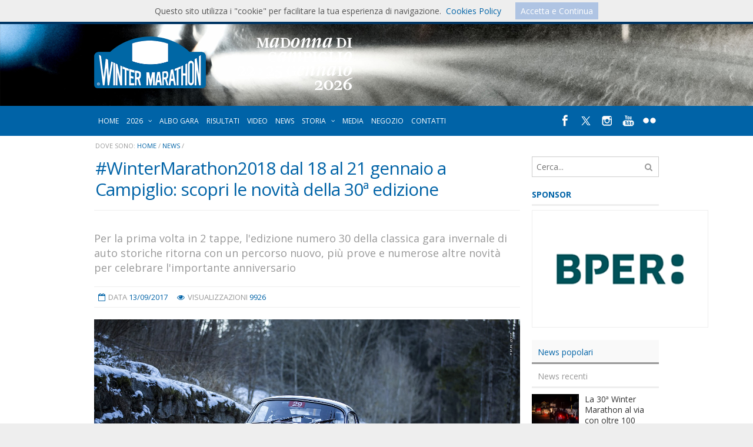

--- FILE ---
content_type: text/html; charset=UTF-8
request_url: https://www.wintermarathon.it/winter-marathon-2018-dal-18-al-21-gennaio-a-campiglio-scopri-le-novita-della-30a-edizione-n35.php
body_size: 7255
content:

<!DOCTYPE html>
<html lang="en-US">
    <head>
        
               
        <!-- Site title -->
        <title>Winter Marathon</title>
        
		<meta name="owner" content="Winter Marathon" />
		<meta name="generator" content="Webmoole CMS" />
		<meta name="author" content="NETMOOLE" />
		<meta name="copyright" content="NETMOOLE" />
		<meta name="description" content="La Winter Marathon è la più longeva gara di regolarità invernale per auto storiche che si disputa dal 1989 a Madonna di Campiglio; Winter Marathon is the most long-lived winter regularity rally for classic cars that has been held since 1989 in Madonna di Campiglio."/>
		<meta name="keywords" content="Winter Marathon, Madonna di Campiglio, Meteo Madonna di Campiglio, Madonna di Campiglio Weather, Vecars, auto storiche, gare auto storiche, gare automobilismo, gare di regolarità, foto auto storiche, auto d'epoca, gran premi auto storiche, automobilismo d'epoca, eventi auto epoca, corse vetture storiche, vetture d'epoca, vetture storiche, automobili d'epoca, automobili storiche, auto epoca sportive, corse auto epoca, autovetture d'epoca, autovetture storiche, historic racing, historic car races, historic cars, motoring history Italy, historic cars teams, historic sports car race, historic automobile races, veteran cars, historic vehicles, vintage car race, historic rally race, informazioni, programma, iscrizione, risultati, classifica, store, immagini e foto auto storiche durante eventi auto epoca, schedule, route, race entry, competitor list, results, standings, store, photos, images, pictures, Franciacorta Historic, Franciacorta"/>
        
        <!-- Favicons -->
        <link rel="shortcut icon" href="favicon.ico">
        <link rel="apple-touch-icon-precomposed" href="apple-touch-icon-precomposed.png">
        <link rel="apple-touch-icon-precomposed" sizes="72x72" href="apple-touch-icon-72x72-precomposed.png">
        <link rel="apple-touch-icon-precomposed" sizes="114x114" href="apple-touch-icon-114x114-precomposed.png">
        <link rel="apple-touch-icon-precomposed" sizes="144x144" href="apple-touch-icon-144x144-precomposed.png">
        
        <!-- Meta tags -->
        <meta charset="UTF-8">
        <meta name="viewport" content="width=device-width, initial-scale=1, maximum-scale=1">
        
        <!-- Normalize -->
        <link rel="stylesheet" href="css/normalize.css">
        
        <!-- Main style -->
        <link rel="stylesheet" href="css/style.css">
        
        <!-- Layout style -->
        <link rel="stylesheet" href="css/layout.css">
        
        <!-- Colors style -->
        <link rel="stylesheet" href="css/colors.css">
        
        <!-- Retina icons -->
        <link rel="stylesheet" href="css/fontawesome.css">
        
        <!-- Responsive style -->
        <link rel="stylesheet" media="(min-width:0px) and (max-width:760px)"  href="css/mobile.css">
        <link rel="stylesheet" media="(min-width:761px) and (max-width:1080px)" href="css/720.css">
        <link rel="stylesheet" media="(min-width:1081px) and (max-width:1300px)" href="css/960.css">
        <link rel="stylesheet" media="(min-width:1301px)" href="css/1200.css">
        
        <!-- Fonts Google -->
        <link href='https://fonts.googleapis.com/css?family=Open+Sans:300italic,400italic,700italic,400,300,700' rel='stylesheet' type='text/css'>
        <link href='https://fonts.googleapis.com/css?family=Roboto+Slab:400,100,300,700' rel='stylesheet' type='text/css'>
        
        <!-- Fonts library -->
        <link rel="stylesheet" href="css/fonts.css">
        
        <!-- Load jQuery -->
        <script src="https://ajax.googleapis.com/ajax/libs/jquery/1.10.0/jquery.min.js"></script>
        <script src="https://ajax.googleapis.com/ajax/libs/jqueryui/1.10.4/jquery-ui.min.js"></script>
        
        <!-- Google reCAPTCHA 2 -->
        <script src='https://www.google.com/recaptcha/api.js'></script>

		<!-- Global site tag (gtag.js) - Google Analytics -->
		<script async src="https://www.googletagmanager.com/gtag/js?id=UA-150091054-1"></script>
		<script>
		  window.dataLayer = window.dataLayer || [];
		  function gtag(){dataLayer.push(arguments);}
		  gtag('js', new Date());
		
		  gtag('config', 'UA-150091054-1');
		</script>




    </head>
    <body>
        
        <!-- Wrapper -->
        <div id="wrapper">
            
            <!-- Header -->
            <header id="header" class="light" role="banner">
            
            	
                
                <!-- Top bar -->
                <div class="top-bar light">
                    <div class="inner-wrapper">
                        
                        <!-- Hot -->
                        <div class="hot-news">
                        	
	<ul id="ticker">
		<li>
			<span class="report"><a href="https://www.wintermarathon.it/page.php?id=161">24/01/2026:</a></span>
			<span class="hot-news-r"><a href="https://www.wintermarathon.it/page.php?id=161">giornaledibrescia.it</a></span>
		</li>
		<li>
			<span class="report"><a href="https://www.wintermarathon.it/page.php?id=161">24/01/2026:</a></span>
			<span class="hot-news-r"><a href="https://www.wintermarathon.it/page.php?id=161">quibrescia.it</a></span>
		</li>
		<li>
			<span class="report"><a href="https://www.wintermarathon.it/page.php?id=161">23/01/2026:</a></span>
			<span class="hot-news-r"><a href="https://www.wintermarathon.it/page.php?id=161">giornaledibrescia.it</a></span>
		</li>
		<li>
			<span class="report"><a href="https://www.wintermarathon.it/page.php?id=161">23/01/2026:</a></span>
			<span class="hot-news-r"><a href="https://www.wintermarathon.it/page.php?id=161">giornaledibrescia.it (PHOTO)</a></span>
		</li>
		<li>
			<span class="report"><a href="https://www.wintermarathon.it/page.php?id=161">23/01/2026:</a></span>
			<span class="hot-news-r"><a href="https://www.wintermarathon.it/page.php?id=161">giornaledibrescia.it (VIDEO)</a></span>
		</li>
		<li>
			<span class="report"><a href="https://www.wintermarathon.it/page.php?id=161">22/01/2026:</a></span>
			<span class="hot-news-r"><a href="https://www.wintermarathon.it/page.php?id=161">Giornale di Brescia, giovedì 22 gennaio 2026 pag. 41</a></span>
		</li>
		<li>
			<span class="report"><a href="https://www.wintermarathon.it/page.php?id=161">22/01/2026:</a></span>
			<span class="hot-news-r"><a href="https://www.wintermarathon.it/page.php?id=161">giornaledibrescia.it</a></span>
		</li>
		<li>
			<span class="report"><a href="https://www.wintermarathon.it/page.php?id=161">22/01/2026:</a></span>
			<span class="hot-news-r"><a href="https://www.wintermarathon.it/page.php?id=161">giornaledibrescia.it</a></span>
		</li>
		<li>
			<span class="report"><a href="https://www.wintermarathon.it/page.php?id=161">22/01/2026:</a></span>
			<span class="hot-news-r"><a href="https://www.wintermarathon.it/page.php?id=161">giornaledibrescia.it (VIDEO)</a></span>
		</li>
		<li>
			<span class="report"><a href="https://www.wintermarathon.it/page.php?id=161">22/01/2026:</a></span>
			<span class="hot-news-r"><a href="https://www.wintermarathon.it/page.php?id=161">quibrescia.it</a></span>
		</li>
	</ul>                	
	<script type="text/javascript">
	$(function()
	{
		var ticker = function()
		{
			setTimeout(function(){
				$('#ticker li:first').animate( {marginTop: '-40px'}, 800, function()
				{
					$(this).detach().appendTo('ul#ticker').removeAttr('style');	
				});
				ticker();
			}, 5000);
		};
		ticker();
	});
	</script>
                        </div>
                        
                        <!-- Weather -->
                        <!--<div class="weather-report">
                            
                        </div>-->
                        
                        <!-- Social -->
                        <!--
                        <div class="social-top">
                            <a href="http://www.facebook.com/wintermarathon" target="_blank"><img src="images/social/social.png" alt="Facebook" title="Facebook" class="social-facebook" /></a>
                            <a href="http://www.x.com/winter_marathon" target="_blank"><img src="images/social/social.png" alt="Twitter" title="Twitter" class="social-twitter" /></a>
                            <a href="http://www.youtube.com/@wintermarathon" target="_blank"><img src="images/social/social.png" alt="YouTube" title="YouTube" class="social-youtube" /></a>
                            <a href="http://www.flickr.com/photos/wintermarathon/sets" target="_blank"><img src="images/social/social.png" alt="Flickr" title="Flickr" class="social-flickr" /></a>
                        </div>
                        -->
                        
                        <!-- Lingue -->
                        <div class="lang-top">
                        	<nobr><a href="https://www.wintermarathon.it/index.php?l=l0">IT</a> / <a href="https://www.wintermarathon.it/index.php?l=l1">UK</a></nobr>
                        </div>
                        
                    </div>                    
                </div>
                
                <div class="inner-wrapper row">
                    
                    <!-- Logo -->
                    <div id="logo">
                        <h1 id="site-logo"><a href="https://www.wintermarathon.it"><img src="https://www.wintermarathon.it/images/logo.png" alt="Winter Marathon" title="Winter Marathon" style="width:190px;" /></a></h1>
                    </div>
                    
                    <!-- Ad banner -->
                    <div class="ad-banner-728x90">
                        <img src="https://www.wintermarathon.it/images/topbanner/3_topbanner.png" alt="Winter Marathon 2026" title="Winter Marathon 2026" />
                    </div>
                    
                </div>
                
                <!-- Primary navigation -->
                <nav class="primary-menu dark sticky-menu" role="navigation">
                    <div class="inner-wrapper">
                        
                        <!-- Responsive menu -->
                        <a class="click-to-open-menu"><i class="fa fa-align-justify"></i></a>
                        
                        <!-- Main menu -->
                        <ul class="main-menu">
                        	
				<li><a href="https://www.wintermarathon.it/index.php">HOME</a></li>
				
				<li><a href="https://www.wintermarathon.it/winter-marathon-2026-p1.php"><span>2026</span></a>
				<ul class="sub-menu">
				
						<li><a href="https://www.wintermarathon.it/programma-p2.php">PROGRAMMA</a></li>
						
						<li><a href="https://www.wintermarathon.it/percorso-p3.php">PERCORSO</a></li>
						
						<li><a href="https://www.wintermarathon.it/albo-di-gara-p19.php">ALBO DI GARA UFFICIALE</a></li>
						
						<li><a href="https://www.wintermarathon.it/regolamento-p4.php">REGOLAMENTO</a></li>
						
						<li><a href="https://www.wintermarathon.it/sponsor-p18.php">SPONSOR</a></li>
						
				</ul>
				</li>
				
				<li><a href="https://www.wintermarathon.it/albo-di-gara-p19.php" target="_blank">ALBO GARA</a></li>
				
				<li><a href="https://regolarita.ficr.it/#/REG/programma/WINTER%20MARATHON%202026/2026/29/1/1" target="_blank">RISULTATI</a></li>
				
				<li><a href="https://www.wintermarathon.it/canale-video-winter-marathon-p119.php">VIDEO</a></li>
				
				<li><a href="https://www.wintermarathon.it/news.php">NEWS</a></li>
				
				<li><a href="https://www.wintermarathon.it/storia-p6.php"><span>STORIA</span></a>
				<ul class="sub-menu">
				
						<li><a href="https://www.wintermarathon.it/winter-marathon-2025-p159.php">2025</a></li>
						
						<li><a href="https://www.wintermarathon.it/winter-marathon-2024-p154.php">2024</a></li>
						
						<li><a href="https://www.wintermarathon.it/winter-marathon-2023-p147.php">2023</a></li>
						
						<li><a href="https://www.wintermarathon.it/winter-marathon-2022-p140.php">2022</a></li>
						
						<li><a href="https://www.wintermarathon.it/winter-marathon-2021-p127.php">2021</a></li>
						
						<li><a href="https://www.wintermarathon.it/winter-marathon-2020-p123.php">2020</a></li>
						
						<li><a href="https://www.wintermarathon.it/winter-marathon-2019-p115.php">2019</a></li>
						
						<li><a href="https://www.wintermarathon.it/winter-marathon-2018-p106.php">2018</a></li>
						
						<li><a href="https://www.wintermarathon.it/winter-marathon-2017-p98.php">2017</a></li>
						
						<li><a href="https://www.wintermarathon.it/winter-marathon-2016-p90.php">2016</a></li>
						
						<li><a href="https://www.wintermarathon.it/winter-marathon-2015-p86.php">2015</a></li>
						
						<li><a href="https://www.wintermarathon.it/winter-marathon-2014-p27.php">2014</a></li>
						
						<li><a href="https://www.wintermarathon.it/winter-marathon-2013-p26.php">2013</a></li>
						
						<li><a href="https://www.wintermarathon.it/winter-marathon-2012-p25.php">2012</a></li>
						
						<li><a href="https://www.wintermarathon.it/winter-marathon-2011-p24.php">2011</a></li>
						
						<li><a href="https://www.wintermarathon.it/winter-marathon-2010-p23.php">2010</a></li>
						
						<li><a href="https://www.wintermarathon.it/winter-marathon-2009-p22.php">2009</a></li>
						
						<li><a href="https://www.wintermarathon.it/winter-marathon-2008-p21.php">2008</a></li>
						
				</ul>
				</li>
				
				<li><a href="https://www.wintermarathon.it/winter-marathon-media-p10.php">MEDIA</a></li>
				
				<li><a href="https://www.wintermarathon.it/winter-marathon-store-p12.php">NEGOZIO</a></li>
				
				<li><a href="https://www.wintermarathon.it/contatti.php">CONTATTI</a></li>
				
                        </ul> 
                        <div class="social-top">
                            <a href="http://www.facebook.com/wintermarathon" target="_blank"><img src="images/social/social.png" alt="Facebook" title="Facebook" class="social-facebook" /></a>
                            <a href="http://www.x.com/winter_marathon" target="_blank"><img src="images/social/social.png" alt="Twitter" title="Twitter" class="social-twitter" /></a>
                            <a href="http://www.instagram.com/wintermarathon" target="_blank"><img src="images/social/social.png" alt="Instagram" title="Instagram" class="social-instagram" /></a>
                            <a href="http://www.youtube.com/@wintermarathon" target="_blank"><img src="images/social/social.png" alt="YouTube" title="YouTube" class="social-youtube" /></a>
                            <a href="http://www.flickr.com/photos/wintermarathon/sets" target="_blank"><img src="images/social/social.png" alt="Flickr" title="Flickr" class="social-flickr" /></a>
                        </div>                    
                    </div>
                </nav>
                
                
                
            </header>
            
            <!-- Section -->
            <section id="section">
                <div class="inner-wrapper">
                    
                    <!-- Main -->
                    <div id="main" class="left" role="main">
                
                		
		 <div id="above-the-fold" class="above-the-fold">
	        <div class="page-bc">
	            <span class="bc">Dove sono:&nbsp;<a href="https://www.wintermarathon.it">Home</a>&nbsp;/&nbsp;<a href="https://www.wintermarathon.it/news.php">News</a>&nbsp;/</span>
	            <h2 class="page-title">#WinterMarathon2018 dal 18 al 21 gennaio a Campiglio: scopri le novit&agrave; della 30&ordf; edizione</h2>
	        </div>
	    </div>
	    
		<article class="single-post">
		<h3 class="lead">Per la prima volta in 2 tappe, l'edizione numero 30 della classica gara invernale di auto storiche ritorna con un percorso nuovo, pi&ugrave; prove e numerose altre novit&agrave; per celebrare l'importante anniversario</h3>
        <div class="post-meta">
            <span class="date">Data <a href="#">13/09/2017</a></span>
            <span class="views">Visualizzazioni <a href="#">9926</a></span>
        </div>
		
				<div class="gallery-single">
					<ul class="slides">
					<li data-thumb="https://www.wintermarathon.it/images/news_immagini/image.php/83_news_immagini.jpg?width=160&height=130&image=https://www.wintermarathon.it/images/news_immagini/83_news_immagini.jpg"><img src="https://www.wintermarathon.it/images/news_immagini/image.php/83_news_immagini.jpg?width=1720&height=900&image=https://www.wintermarathon.it/images/news_immagini/83_news_immagini.jpg" alt="#WinterMarathon2018 dal 18 al 21 gennaio a Campiglio: scopri le novit&agrave; della 30&ordf; edizione" /></li>
					<li data-thumb="https://www.wintermarathon.it/images/news_immagini/image.php/84_news_immagini.jpg?width=160&height=130&image=https://www.wintermarathon.it/images/news_immagini/84_news_immagini.jpg"><img src="https://www.wintermarathon.it/images/news_immagini/image.php/84_news_immagini.jpg?width=1720&height=900&image=https://www.wintermarathon.it/images/news_immagini/84_news_immagini.jpg" alt="#WinterMarathon2018 dal 18 al 21 gennaio a Campiglio: scopri le novit&agrave; della 30&ordf; edizione" /></li>
					<li data-thumb="https://www.wintermarathon.it/images/news_immagini/image.php/85_news_immagini.jpg?width=160&height=130&image=https://www.wintermarathon.it/images/news_immagini/85_news_immagini.jpg"><img src="https://www.wintermarathon.it/images/news_immagini/image.php/85_news_immagini.jpg?width=1720&height=900&image=https://www.wintermarathon.it/images/news_immagini/85_news_immagini.jpg" alt="#WinterMarathon2018 dal 18 al 21 gennaio a Campiglio: scopri le novit&agrave; della 30&ordf; edizione" /></li>
					</ul>
				</div>
			<div class="post-container">
				<p><div title="Page 3">
	<div>
		<div>
			<div title="Page 3">
				<div>
					<div>
						<div>
							Il classico <strong>evento internazionale</strong> invernale di regolarit&agrave; per auto storiche torna da gioved&igrave; 18 a domenica 21 gennaio 2018 a <strong>Madonna di Campiglio</strong> in quella che si preannuncia un&rsquo;edizione da ricordare, in virt&ugrave; delle <strong>numerose novit&agrave;</strong> previste dagli organizzatori.</div>
						<div>
							&nbsp;</div>
						<div>
							Un nuovo percorso di oltre <strong>400 km</strong> con <strong>9 passi dolomitici</strong> e <strong>oltre 60 prove</strong> cronometrate da affrontare per la prima volta in <span style="background-color:#ffff00;"><strong>2 tappe</strong></span>: la prima, inedita, gioved&igrave; 18 in notturna lungo la Val Rendena e la seconda venerd&igrave; 19 attraverso le strade e i passi pi&ugrave; famosi del Trentino-Alto Adige con il suggestivo passaggio al <strong>tramonto sulle Dolomiti</strong>.</div>
						<div>
							&nbsp;</div>
						<div>
							Spettacolo arricchito dai <strong>2 trofei sul lago ghiacciato</strong> di Madonna di Campiglio in programma sabato 20 e riservati alle <strong>vetture anteguerra</strong> e ai <strong>primi 32 classificati</strong>.</div>
						<div>
							&nbsp;</div>
						<div>
							Le iscrizioni chiuderanno domenica <strong>17 dicembre</strong> con lo sconto del 10% per quelle completate entro venerdì 20 ottobre. Importanti <strong>agevolazioni per le Scuderie</strong> con almeno 5 o 10 equipaggi.</div>
						<div>
							&nbsp;</div>
						<div>
							Potranno partecipare tutte le vetture costruite <strong>fino al 1968</strong> oltre a una selezione di modelli di particolare <strong>interesse storico e collezionistico</strong> - protagonisti nei rallies degli anni &rsquo;70 - prodotti <strong>entro il 1976</strong>.</div>
						<div>
							&nbsp;</div>
						<div>
							E&#39; possibile iscriversi e seguire l&rsquo;<strong>evento online</strong> su <em>wintermarathon.it</em> e sui canali social di <a href="http://facebook.com/wintermarathon"><span>Facebook</span></a>, <a href="http://instagram.com/wintermarathon"><span>Instagram</span></a> e <a href="http://twitter.com/winter_marathon"><span>Twitter</span></a> per scoprire tutte le novit&agrave; e commentare con l&rsquo;hashtag <strong>#WinterMarathon2018</strong>.</div>
						<div>
							&nbsp;</div>
						<div>
							&nbsp;</div>
					</div>
				</div>
			</div>
		</div>
	</div>
</div></p>
			</div>
		</article>
		<div class="post-share">
		    <span class="share-text">Condividi questa News:</span>
			<ul>
				
	<li><a data-tip="Condividi su Facebook!" href="#" onclick="u=location.href;t=document.title;window.open('https://www.facebook.com/sharer/sharer.php?u=http%3A%2F%2Fwww.wintermarathon.it%2Fwinter-marathon-2018-dal-18-al-21-gennaio-a-campiglio-scopri-le-novita-della-30a-edizione-n35.php','sharer','toolbar=0,status=0,width=626,height=436');return false;" class="facebook"><span class="socicon">b</span></a><p>0</p></li>
	<li><a data-tip="Condividi su X!" href="#" onclick="u=location.href;t=document.title;window.open('https://twitter.com/home?status=http%3A%2F%2Fwww.wintermarathon.it%2Fwinter-marathon-2018-dal-18-al-21-gennaio-a-campiglio-scopri-le-novita-della-30a-edizione-n35.php','sharer','toolbar=0,status=0,width=626,height=436');return false;" class="twitter"><span class="socicon">a</span></a><p>0</p></li>
			</ul>
		</div>
		<div class="post-controls">
		    
			<a href="https://www.wintermarathon.it/winter-marathon-2017-il-film-e-ora-disponibile-online-in-versione-integrale-n34.php" class="prev">
			    <span><i class="fa fa-angle-left"></i></span>
			    <p>&quot;Winter Marathon 2017 - Il Film&quot; &egrave; ora disponibile online in versione integrale</p>
			</a>
			<a href="https://www.wintermarathon.it/winter-marathon-e-centro-porsche-brescia-di-nuovo-insieme-sulle-dolomiti-n37.php" class="next">
			    <span><i class="fa fa-angle-right"></i></span>
			    <p>Winter Marathon e Centro Porsche Brescia di nuovo insieme sulle Dolomiti</p>
			</a>
		</div>
                        
                    </div>
                    
                    <!-- Aside -->
                    <aside id="sidebar" role="complementary">
                    
                    	
                        
                        <!-- Search widget -->
                        <div class="widget">
                            <form class="searchform" method="post" action="cerca.php">
                                <input type="text" name="chiave_ricerca" placeholder="Cerca..." />
                                <input type="submit" value="&#xf002;" alt="Cerca" title="Cerca" />
                            </form>
                        </div>
                        
                                
    <div class="widget">
        <h3 class="widget-title">SPONSOR</h3>
        <div class="ad-banner-300x250">
            <ul id="sponsor_dx">
            	<li><a href="https://www.bper.it" target="_blank"><img src="https://www.wintermarathon.it/images/sponsor/image.php/98_sponsor.png?width=300&height=200&image=https://www.wintermarathon.it/images/sponsor/98_sponsor.png" alt="BPER Banca" title="BPER Banca" /></a></li><li><a href="https://www.sparco-official.com" target="_blank"><img src="https://www.wintermarathon.it/images/sponsor/image.php/79_sponsor.png?width=300&height=200&image=https://www.wintermarathon.it/images/sponsor/79_sponsor.png" alt="Sparco" title="Sparco" /></a></li><li><a href="https://www.famila.it" target="_blank"><img src="https://www.wintermarathon.it/images/sponsor/image.php/81_sponsor.png?width=300&height=200&image=https://www.wintermarathon.it/images/sponsor/81_sponsor.png" alt="Famila" title="Famila" /></a></li><li><a href="https://www.synchroline.com" target="_blank"><img src="https://www.wintermarathon.it/images/sponsor/image.php/125_sponsor.png?width=300&height=200&image=https://www.wintermarathon.it/images/sponsor/125_sponsor.png" alt="Synchroline" title="Synchroline" /></a></li><li><a href="https://morbiocostruzioni.com" target="_blank"><img src="https://www.wintermarathon.it/images/sponsor/image.php/123_sponsor.png?width=300&height=200&image=https://www.wintermarathon.it/images/sponsor/123_sponsor.png" alt="Morbio Costruzioni" title="Morbio Costruzioni" /></a></li><li><a href="https://www.dimmidisi.it" target="_blank"><img src="https://www.wintermarathon.it/images/sponsor/image.php/95_sponsor.png?width=300&height=200&image=https://www.wintermarathon.it/images/sponsor/95_sponsor.png" alt="DimmidiSì" title="DimmidiSì" /></a></li><li><a href="https://www.isval.com" target="_blank"><img src="https://www.wintermarathon.it/images/sponsor/image.php/144_sponsor.png?width=300&height=200&image=https://www.wintermarathon.it/images/sponsor/144_sponsor.png" alt="Isval" title="Isval" /></a></li><li><a href="http://villatrasqua.it" target="_blank"><img src="https://www.wintermarathon.it/images/sponsor/image.php/84_sponsor.png?width=300&height=200&image=https://www.wintermarathon.it/images/sponsor/84_sponsor.png" alt="Villa Trasqua Official Wine" title="Villa Trasqua Official Wine" /></a></li><li><a href="https://atpco.it" target="_blank"><img src="https://www.wintermarathon.it/images/sponsor/image.php/100_sponsor.png?width=300&height=200&image=https://www.wintermarathon.it/images/sponsor/100_sponsor.png" alt="AT.P.CO" title="AT.P.CO" /></a></li><li><a href="https://securitytrust.it" target="_blank"><img src="https://www.wintermarathon.it/images/sponsor/image.php/137_sponsor.png?width=300&height=200&image=https://www.wintermarathon.it/images/sponsor/137_sponsor.png" alt="Security Trust" title="Security Trust" /></a></li><li><a href="https://www.zincaturabresciana.it" target="_blank"><img src="https://www.wintermarathon.it/images/sponsor/image.php/122_sponsor.png?width=300&height=200&image=https://www.wintermarathon.it/images/sponsor/122_sponsor.png" alt="Zincatura Bresciana" title="Zincatura Bresciana" /></a></li><li><a href="https://omrspa.com" target="_blank"><img src="https://www.wintermarathon.it/images/sponsor/image.php/77_sponsor.png?width=300&height=200&image=https://www.wintermarathon.it/images/sponsor/77_sponsor.png" alt="OMR Automotive Steel Components" title="OMR Automotive Steel Components" /></a></li><li><a href="https://www.allemanotime.it" target="_blank"><img src="https://www.wintermarathon.it/images/sponsor/image.php/151_sponsor.png?width=300&height=200&image=https://www.wintermarathon.it/images/sponsor/151_sponsor.png" alt="Allemano" title="Allemano" /></a></li><li><a href="https://valmora.it" target="_blank"><img src="https://www.wintermarathon.it/images/sponsor/image.php/150_sponsor.png?width=300&height=200&image=https://www.wintermarathon.it/images/sponsor/150_sponsor.png" alt="Acqua Valmora" title="Acqua Valmora" /></a></li><li><a href="https://foodwinegarage.it" target="_blank"><img src="https://www.wintermarathon.it/images/sponsor/image.php/143_sponsor.png?width=300&height=200&image=https://www.wintermarathon.it/images/sponsor/143_sponsor.png" alt="Decanter - Food & Wine Garage" title="Decanter - Food & Wine Garage" /></a></li><li><a href="https://www.promotica.it" target="_blank"><img src="https://www.wintermarathon.it/images/sponsor/image.php/88_sponsor.png?width=300&height=200&image=https://www.wintermarathon.it/images/sponsor/88_sponsor.png" alt="Promotica" title="Promotica" /></a></li>
            </ul>
        </div>
    </div>
	<script type="text/javascript">
	$(function()
	{
		var sponsor_dx = function()
		{
			setTimeout(function(){
				$('#sponsor_dx li:first').animate( {marginTop: '-200px'}, 800, function()
				{
					$(this).detach().appendTo('ul#sponsor_dx').removeAttr('style');	
				});
				sponsor_dx();
			}, 5000);
		};
		sponsor_dx();
	});
	</script>
                        
                        <!-- Tabs -->
                        <div class="widget">
                            <div class="tabs">
                                <ul>
                                    <li><a href="#tab-popular">News popolari</a></li>
                                    <li><a href="#tab-recent">News recenti</a></li>
                                </ul>
                                <div id="tab-popular">
                                    <ul class="recent-posts">
                                        
			<li>
                <div class="image">
                    <a href="https://www.wintermarathon.it/la-30a-winter-marathon-al-via-con-oltre-100-vetture-ecco-l-elenco-degli-iscritti-n40.php"><img src="https://www.wintermarathon.it/images/news_immagini/image.php/94_news_immagini.jpg?width=160&height=130&image=https://www.wintermarathon.it/images/news_immagini/94_news_immagini.jpg" alt="La 30&ordf; Winter Marathon al via con oltre 100 vetture: ecco l'elenco degli iscritti" style="width:80px" /></a>
                </div>
                <div class="text">
                    <h3><a href="https://www.wintermarathon.it/la-30a-winter-marathon-al-via-con-oltre-100-vetture-ecco-l-elenco-degli-iscritti-n40.php">La 30&ordf; Winter Marathon al via con oltre 100 vetture: ecco l'elenco degli iscritti</a></h3>
                    <p class="date">09/01/2018</p>
                </div>
            </li>
			<li>
                <div class="image">
                    <a href="https://www.wintermarathon.it/la-fiat-508-S-del-1933-di-riboldi-sabbadini-conquista-la-winter-marathon-2018-n43.php"><img src="https://www.wintermarathon.it/images/news_immagini/image.php/101_news_immagini.jpg?width=160&height=130&image=https://www.wintermarathon.it/images/news_immagini/101_news_immagini.jpg" alt="La Fiat 508 S del 1933 di Riboldi-Sabbadini conquista la Winter Marathon 2018" style="width:80px" /></a>
                </div>
                <div class="text">
                    <h3><a href="https://www.wintermarathon.it/la-fiat-508-S-del-1933-di-riboldi-sabbadini-conquista-la-winter-marathon-2018-n43.php">La Fiat 508 S del 1933 di Riboldi-Sabbadini conquista la Winter Marathon 2018</a></h3>
                    <p class="date">21/01/2018</p>
                </div>
            </li>
			<li>
                <div class="image">
                    <a href="https://www.wintermarathon.it/winter-marathon-2018-dal-18-al-21-gennaio-a-campiglio-scopri-le-novita-della-30a-edizione-n35.php"><img src="https://www.wintermarathon.it/images/news_immagini/image.php/83_news_immagini.jpg?width=160&height=130&image=https://www.wintermarathon.it/images/news_immagini/83_news_immagini.jpg" alt="#WinterMarathon2018 dal 18 al 21 gennaio a Campiglio: scopri le novit&agrave; della 30&ordf; edizione" style="width:80px" /></a>
                </div>
                <div class="text">
                    <h3><a href="https://www.wintermarathon.it/winter-marathon-2018-dal-18-al-21-gennaio-a-campiglio-scopri-le-novita-della-30a-edizione-n35.php">#WinterMarathon2018 dal 18 al 21 gennaio a Campiglio: scopri le novit&agrave; della 30&ordf; edizione</a></h3>
                    <p class="date">13/09/2017</p>
                </div>
            </li>
                                    </ul>
                                </div>
                                <div id="tab-recent">
                                    <ul class="recent-posts">
                                        
			<li>
                <div class="image">
                    <a href="https://www.wintermarathon.it/lorenzo-e-mario-turelli-hanno-vinto-la-38a-edizione-della-winter-marathon-n121.php"><img src="https://www.wintermarathon.it/images/news_immagini/image.php/261_news_immagini.jpg?width=160&height=130&image=https://www.wintermarathon.it/images/news_immagini/261_news_immagini.jpg" alt="Lorenzo e Mario Turelli hanno vinto la 38&ordf; edizione della Winter Marathon" style="width:80px" /></a>
                </div>
                <div class="text">
                    <h3><a href="https://www.wintermarathon.it/lorenzo-e-mario-turelli-hanno-vinto-la-38a-edizione-della-winter-marathon-n121.php">Lorenzo e Mario Turelli hanno vinto la 38&ordf; edizione della Winter Marathon</a></h3>
                    <p class="date">24/01/2026</p>
                </div>
            </li>
			<li>
                <div class="image">
                    <a href="https://www.wintermarathon.it/wintermarathon2026-segui-la-gara-live-sul-web-e-sui-canali-social-n120.php"><img src="https://www.wintermarathon.it/images/news_immagini/image.php/260_news_immagini.jpg?width=160&height=130&image=https://www.wintermarathon.it/images/news_immagini/260_news_immagini.jpg" alt="#WinterMarathon2026: segui la gara live sul web e sui canali social" style="width:80px" /></a>
                </div>
                <div class="text">
                    <h3><a href="https://www.wintermarathon.it/wintermarathon2026-segui-la-gara-live-sul-web-e-sui-canali-social-n120.php">#WinterMarathon2026: segui la gara live sul web e sui canali social</a></h3>
                    <p class="date">22/01/2026</p>
                </div>
            </li>
			<li>
                <div class="image">
                    <a href="https://www.wintermarathon.it/la-winter-marathon-2026-scalda-i-motori-saranno-129-le-auto-al-via-n119.php"><img src="https://www.wintermarathon.it/images/news_immagini/image.php/259_news_immagini.jpg?width=160&height=130&image=https://www.wintermarathon.it/images/news_immagini/259_news_immagini.jpg" alt="La Winter Marathon 2026 scalda i motori: saranno 129 le auto al via" style="width:80px" /></a>
                </div>
                <div class="text">
                    <h3><a href="https://www.wintermarathon.it/la-winter-marathon-2026-scalda-i-motori-saranno-129-le-auto-al-via-n119.php">La Winter Marathon 2026 scalda i motori: saranno 129 le auto al via</a></h3>
                    <p class="date">12/01/2026</p>
                </div>
            </li>
                                    </ul>
                                </div>
                            </div>
                        </div>
                        
                        <div class="widget">
                            <h3 class="widget-title">Newsletter</h3>
                            <p>Vuoi rimanere aggiornato su tutte le novità della Winter Marathon? Ricevi anche tu la nostra newsletter!</p>
                            <a href="newsletter.php" class="btn btn-blue">Iscriviti alla Newsletter</a>
                        </div>
                        
                        <!-- Tag cloud widget -->
                        <div class="widget">
                            <h3 class="widget-title">Tag cloud</h3>
                            <div class="tagcloud">
                            	<div><a href="https://www.wintermarathon.it/cerca.php?chiave_ricerca=Top Driver">Top Driver</a></div><div><a href="https://www.wintermarathon.it/cerca.php?chiave_ricerca=Dolomiti">Dolomiti</a></div><div><a href="https://www.wintermarathon.it/cerca.php?chiave_ricerca=Franciacorta">Franciacorta</a></div><div><a href="https://www.wintermarathon.it/cerca.php?chiave_ricerca=3Tre">3Tre</a></div><div><a href="https://www.wintermarathon.it/cerca.php?chiave_ricerca=Auto Storiche">Auto Storiche</a></div><div><a href="https://www.wintermarathon.it/cerca.php?chiave_ricerca=Trentino-Alto Adige">Trentino-Alto Adige</a></div><div><a href="https://www.wintermarathon.it/cerca.php?chiave_ricerca=Franciacorta Historic">Franciacorta Historic</a></div><div><a href="https://www.wintermarathon.it/cerca.php?chiave_ricerca=Regolarit&agrave;">Regolarit&agrave;</a></div><div><a href="https://www.wintermarathon.it/cerca.php?chiave_ricerca=Madonna di Campiglio">Madonna di Campiglio</a></div><div><a href="https://www.wintermarathon.it/cerca.php?chiave_ricerca=ACI Sport">ACI Sport</a></div>
                            </div>
                        </div>
                        
                        <div class="dxbanner"><a href="https://www.franciacortahistoric.it/index.php?l=l0"><img src="https://www.wintermarathon.it/images/dxbanner/2_dxbanner.jpg" alt="Franciacorta Historic" title="Franciacorta Historic" /></a></div><br/>
                        
                        
                    </aside>
                    
                </div>
            </section>
            
            <!-- Footer -->
            <footer id="footer" role="contentinfo">
            
            	               
                <!-- Copyright -->
                <div id="copyright">
                    <div class="inner-wrapper">
                        <div class="row">
                            <div class="grid_6">Winter Marathon © P.I. 02909080984&nbsp;&nbsp;<a href="sitemap.php" style="display:none;">Mappa del sito</a>&nbsp;&nbsp;<a href="privacy-policy-p101.php">Privacy Policy</a>&nbsp;|&nbsp;<a href="cookie-policy-p84.php">Cookie Policy</a></div>
                            <div class="grid_6">Web by <a href="http://www.netmoole.it" target="_blank">NETMOOLE</a></div>
                        </div>
                    </div>
                </div>
                
    
			    <!-- Load scripts -->    
			    <script src="js/modernizr.min.js"></script>
			    <script src="js/easing.min.js"></script>
			    <script src="js/stickykit.min.js"></script>
			    <script src="js/flexslider.min.js"></script>
			    <script src="js/isotope.js"></script>
			    <script src="js/fitvids.min.js"></script>
			    <script src="js/contact.form.js"></script>
			    <script src="js/init.js"></script>
			    <script src="js/jquery.pajinate.min.js"></script>
			    <script src="js/jquery.prettyPhoto.js"></script>
			    
				<script type="text/javascript" charset="utf-8">
					$(document).ready(function(){
						$("a[rel^='prettyPhoto[Media]']").prettyPhoto({social_tools:''});
					});
				</script>
				
				<link rel="stylesheet" href="css/prettyPhoto.css">
        
        
		        <!-- cookiechoices.js -->
		        <script src="/js/cookiechoices.js"></script>
		        <script>
				document.addEventListener('DOMContentLoaded', function(event) {
					cookieChoices.showCookieConsentBar('Questo sito utilizza i "cookie" per facilitare la tua esperienza di navigazione.', 'Accetta e Continua', 'Cookies Policy', 'http://www.wintermarathon.it/cookies-policy-p84.php');
				});
				</script>
			    
			    
                
            </footer>
            
        </div>
    
    </body>
</html>


--- FILE ---
content_type: text/css
request_url: https://www.wintermarathon.it/css/style.css
body_size: 3788
content:

/*==============================================================================

Table of contents

1. Base
2. Social icons
3. CSS Common
4. Typography
5. Tables
6. Forms
7. Buttons
8. Layout
9. Responsive menu
10. Main
11. Pagination
12. Shortcodes

===============================================================================*/




/*==============================================================================
    1. Base
===============================================================================*/

/* Body colors, fonts */
body {
    color: #555;
    font-weight: normal;
    font-size: 14px;
    line-height: 1.5em;
    cursor: default;
    background-color: #eee
}

/* Hides horizontal scroll bars when menu is open, 
disable the webkit tap highlight and fix the focus scrolling in Safari */
html, body{
    -webkit-tap-highlight-color: rgba(0,0,0,0)
}

/* Link colors */
a {
    text-decoration: none;
    -webkit-transition: all 0.2s;
       -moz-transition: all 0.2s;
         -o-transition: all 0.2s;
            transition: all 0.2s;
}
a:hover {
    cursor: pointer;
    color: #afc4e3;
}
a:hover,
a:active,
a:visited {
    text-decoration: none
}
:focus {
    outline:0
}

/* Margins */
p,
ul,
ol,
dl,
blockquote,
hr,
pre,
table,
form,
fieldset,
figure,
address {
    margin-bottom: 1em
}

/* Image, video */
img {
    border: 0;
    font-size: 0;
    max-width: 100%;
    height: auto;
    -ms-interpolation-mode: bicubic;
    vertical-align: middle
}
a img {
    border: none
}

/*==============================================================================
    2. Social icons
===============================================================================*/
@font-face {
    font-family: 'socicon';
    src: url('../fonts/socicon-webfont.eot');
    src: url('../fonts/socicon-webfont.eot?#iefix') format('embedded-opentype'),
         url('../fonts/socicon-webfont.woff') format('woff'),
         url('../fonts/socicon-webfont.ttf') format('truetype'),
         url('../fonts/socicon-webfont.svg#sociconregular') format('svg');
    font-weight: normal;
    font-style: normal;
}
.socicon {
    font-family: 'socicon' !important;
}


/*==============================================================================
    3. CSS Common
===============================================================================*/

/* Place elements and padding inside the box. */
*,
*:before,
*:after {
    -webkit-box-sizing: border-box;
       -moz-box-sizing: border-box;
            box-sizing: border-box
}

/* Clearfix */
.clearfix:before,
.clearfix:after,
#wrapper:before,
#wrapper:after,
.inner-wrapper:before,
.inner-wrapper:after,
.row:before,
.row:after,
.tabs .ui-tabs-nav:before,
.tabs .ui-tabs-nav:after {
    content: " ";
    display: table
}
.clearfix:after,
#wrapper:after,
.inner-wrapper:after,
.row:after,
.tabs .ui-tabs-nav:after {
    clear: both
}

/* Remove the gap between images, videos, audio and canvas. */
audio,
canvas,
img,
svg,
video {
    vertical-align: middle
}

/* Make sure embeds and iframes fit their containers */
embed,
iframe,
object {
    max-width: 100%
}

/* Remove text-shadow in selection highlight. */
::-moz-selection {
    background: #b3d4fc;
    text-shadow: none
}
::selection {
    background: #b3d4fc;
    text-shadow: none
}

/*==============================================================================
    4. Typography
===============================================================================*/

/* Headings */
h1,
h2,
h3,
h4,
h5,
h6 {
    color: #333;
    margin-top: 0;
    margin-bottom: 0.5em;
    font-weight: normal
}
h1 {
    line-height: 1.111em;
    font-size: 36px;
}
h2 {
    line-height: 1.222em;
    font-size: 30px;
}
h3 {
    line-height: 1.333em;
    font-size: 24px;
}
h4 {
    line-height: 1.444em;
    font-size: 18px;
}
h5 {
    line-height: 1.555em;
    font-size: 14px;
}
h6 {
    line-height: 1.555em;
    font-size: 12px;
}
h1 a,
h2 a,
h3 a,
h4 a,
h5 a,
h6 a {
    color: #333;
    text-decoration: none
}
h1 a:hover,
h2 a:hover,
h3 a:hover,
h4 a:hover,
h5 a:hover,
h6 a:hover {
    text-decoration: none
}
h1 span,
h2 span,
h3 span,
h4 span,
h5 span,
h6 span {
    font-weight: 700
}
.subheading {
    color: #777;
}

/* Dropcap */
.dropcap:first-letter {
    color: #333;
    font-size: 60px;
    float: left;
    padding: 18px 15px 10px 0
}

/* Hr */
hr {
    clear: both;
    float: none;
    width: 100%;
    margin-top: 1em;
    height: 0;
    border: 0;
    display: block;
    border-top: 1px solid #ddd;
}
div.spacer {
    clear: both;
    float: none;
    width: 100%;
    margin-top: 3em;
    height: 0;
    border: 0;
    display: block
}

/* Paragraph */
.lead {
    font-size: 18px;
    color: #999;
    line-height: 1.4em
}

/* Inline elements */
abbr,
acronym {
    border-bottom: 1px dotted;
    cursor: help
}
cite {
    font-style: italic
}
code,
kbd,
pre,
samp {
    font-family: Menlo,Monaco,Consolas,"Courier New",monospace;
    font-size: 90%
}
code {
    white-space: nowrap;
    background-color: #f9f9f9;
    padding: 2px 4px;
    line-height: 1
}
pre {
    border: 1px solid #eee;
    word-break: break-all;
    word-wrap: break-word;
    display: block;
    padding: 1em;
    font-size: 13px;
    overflow: auto;
    max-width: 100%;
    background-color: #f9f9f9;
    clear: both;
}
em,
i,
dfn {
    font-style: italic
}
sub,
sup,
small {
    font-size: 90%
}
sub,
sup {
    height: 0;
    line-height: 0;
    position: relative;
    vertical-align: baseline
}
b,
strong {
    font-weight: 700
}
del {
    text-decoration: line-through
}
address {
    font-style: normal
}

/* Blockquotes */
blockquote {
    margin: 1.5em; 
    border-left: 5px solid #ccc;
}
blockquote p {
    font-size: 16px;
    padding-left: 1em;
    font-family: "Georgia", serif;
    line-height: 1.6;
    font-style: italic;
}

/* Lists */
ul {
    list-style-type:disc
}
ol {
    list-style-type:decimal
}
ul,
ol {
    margin-bottom: 1em
}
li ul,
li ol {
    margin:0
}

/* Definition list */
dt {
    font-weight: 700
}
dd {
    margin-left: 0;
    margin-bottom: 0.5em
}

/* Alignment */
.text-left {
    text-align: left
}
.text-center {
    text-align: center
}
.text-right {
    text-align: right
}
.text-justify  {
    text-align: justify
}

/*==============================================================================
    5. Tables
===============================================================================*/

/* Default table */
table {
    border: 0;
    width: 100%
}
table thead {
    text-align: left;
    vertical-align: bottom
}
table thead tr {
}
table th,
table td {
    border-bottom: 1px solid #ccc;
    padding: 0.5em 1em;
    vertical-align: top;
}
table td:first-child,
table th:first-child {
    border-left-width: 0
}
table td {
}

/* Bordered table */
table.bordered {
    border: 1px solid #ccc;
    width: 100%
}
table.bordered thead {
    background-color: #fafafa;
    text-align: left;
    vertical-align: bottom
}
table.bordered thead tr {
    border-bottom: 1px solid #ccc
}
table.bordered th,
table.bordered td {
    border-left: 1px solid #ccc;
    padding: 0.5em 1em
}
table.bordered td:first-child,
table.bordered th:first-child {
    border-left-width: 0
}
table.bordered td {
    border-bottom: 1px solid #ccc
}

/*==============================================================================
    6. Forms
===============================================================================*/

/* Form */
form {
    display: block;
    clear: both
}
form .form-group {
    margin-bottom: 1em
}

/* Label */
label {
    display: block;
    margin-bottom: 0.5em
}

/* Fields */
input[type="text"],
input[type="password"],
input[type="date"],
input[type="datetime"],
input[type="datetime-local"],
input[type="month"],
input[type="week"],
input[type="email"],
input[type="number"],
input[type="search"],
input[type="tel"],
input[type="time"],
input[type="url"],
textarea,
select {
    padding: 0.5em;
    border: 1px solid #ccc;
    width: 100%
}
select {
    background-color:#fff
}
input[type=radio],
input[type=checkbox] {
    margin: 4px 0.5em 0 0;
    float: left
}

/* Textarea */
textarea {
    max-width: 100%;
    min-height: 150px
}

/* Fieldset */
fieldset {
    padding: 1.5em;
    border: 1px solid #ccc;
}
fieldset legend {
    font-size: 18px;
    margin-left: -0.5em;
    padding: 0.5em
}


/*==============================================================================
    7. Buttons
===============================================================================*/

/* Buttons */
.btn,
button {
    border: none;
    font-size: 14px;
    cursor: pointer;
    font-weight: normal;
    line-height: normal;
    margin: 0 0 1em;
    padding: 0.5em 0.8em;
    text-decoration: none;
    text-align: center;
    display: inline-block;
    background-color: #222;
    color: #fff;
    -webkit-transition: all 0.2s;
       -moz-transition: all 0.2s;
         -o-transition: all 0.2s;
            transition: all 0.2s;
}
.btn:hover,
button:hover {
    background-color: #333;
    color: #fff
}
button:disabled,
button[disabled] {
    background-color: #dfdfdf;
}

/* Sizes */
.btn-small {
    padding: 0.35em 0.65em;
    font-size: 12px
}
.btn-large {
    padding: 0.6em 0.9em;
    font-size: 18px
}
.btn-expand {
    width: 100%;
    display: block
}

/* Types */
.btn-radius {
    -webkit-border-radius: 3px;
       -moz-border-radius: 3px;
            border-radius: 3px;
}

/* Colors */
.btn-turquoise {
    background-color: #1abc9c
}
.btn-turquoise:hover {
    background-color: #16a085
}
.btn-green {
    background-color: #2ecc71
}
.btn-green:hover {
    background-color: #27ae60
}
.btn-blue {
    background-color: #afc4e3
}
.btn-blue:hover {
    background-color: #0063a7
}
.btn-darkblue {
    background-color: #34495e
}
.btn-darkblue:hover {
    background-color: #2c3e50
}
.btn-purple {
    background-color: #9b59b6
}
.btn-purple:hover {
    background-color: #8e44ad
}
.btn-red {
    background-color: #e74c3c
}
.btn-red:hover {
    background-color: #c0392b
}
.btn-orange {
    background-color: #f1c40f
}
.btn-orange:hover {
    background-color: #f39c12
}
.btn-grey {
    background-color: #95a5a6
}
.btn-grey:hover {
    background-color: #7f8c8d
}


/*==============================================================================
    8. Layout
===============================================================================*/

/* Wrapper */
#wrapper {
    -moz-box-shadow: 0 0px 10px rgba(0,0,0,0.2);
         box-shadow: 0 0px 10px rgba(0,0,0,0.2);
    background-color: #fff;
    -webkit-transition: -webkit-transform .2s cubic-bezier(.16, .68, .43, .99);
       -moz-transition: -moz-transform .2s cubic-bezier(.16, .68, .43, .99);
         -o-transition: -o-transform .2s cubic-bezier(.16, .68, .43, .99);
            transition: transform .2s cubic-bezier(.16, .68, .43, .99);
}
#wrapper.boxed {
    margin: 0 auto
}

/* Inner wrapper */
.inner-wrapper {
    margin: 0 auto;
    padding-left: 20px;
    padding-right: 20px
}

/*==============================================================================
    10. Main
===============================================================================*/

/* Main */
#main {
    margin-bottom: 1em;
    width: 100%
}
#main.left {
    float: left;
    width: 860px;
    margin-right: 20px
}
#main.right {
    float: right;
    width: 860px;
    margin-left: 20px
}

/*==============================================================================
    11. Pagination
===============================================================================*/

/* Base */
ul.page-numbers {
    font-size: 13px;
    overflow: hidden;
    list-style: none;
    padding: 0;
    margin: 0 0 1em 0
}
ul.page-numbers li {
    margin-right: 5px;
    float: left
}
ul.page-numbers li a {
    background-color: #eee;
    display: inline-block;
    padding: 0 10px;
    color: #999;
    height: 30px;
    line-height: 30px;
    text-align: center;
}
ul.page-numbers li a:hover {
    color: #fff
}
ul.page-numbers li span.current {
    color: #fff;
    width: 30px;
    line-height: 30px;
    text-align: center;
    display: block;
}


/*==============================================================================
    12. Shortcodes
===============================================================================*/

/* Alerts */
.alert {
    padding: 0.5em;
    margin: 0 0 1em 0;
    background-color: #fff
}
.alert.white {
    background-color: #fff;
    border: 1px solid #ddd
}
.alert.grey {
    background-color: #fafafa;
    border: 1px solid #ddd;
    color: #333
}
.alert.red {
    background-color: #ffe6e3;
    border: 1px solid #f2c3bf;
    color: #bf210e
}
.alert.yellow {
    background-color: #fff7d6;
    border: 1px solid #e9d477;
    color: #956433
}
.alert.green {
    background-color: #edfdd3;
    border: 1px solid #c4dba0;
    color: #657e3c
}

/* Tooltips */
[data-tip] {
    position:relative
}
[data-tip]:before {
    content: '';
    visibility: hidden;
    opacity: 0;
    border: 5px solid #000;
    border-top-color: #000;
    border-right-color: transparent;
    border-bottom-color: transparent;
    border-left-color: transparent;
    position: absolute;
    top: -7px;
    left: 10px;
    z-index: 8;
    font-size: 0;
    line-height: 0;
    width: 0;
    height: 0;
    -webkit-transition: opacity 0.2s;
       -moz-transition: opacity 0.2s;
         -o-transition: opacity 0.2s;
            transition: opacity 0.2s;
}
[data-tip]:after {
    visibility: hidden;
    opacity: 0;
    content: attr(data-tip);
    position: absolute;
    top: -35px;
    left: 0px;
    padding: 0 0.5em;
    background: #000;
    color: #fff;
    z-index: 9;
    font-size: 13px;
    height: 28px;
    line-height: 28px;
    white-space: nowrap;
    word-wrap: normal;
    -webkit-transition: opacity 0.2s;
       -moz-transition: opacity 0.2s;
         -o-transition: opacity 0.2s;
            transition: opacity 0.2s;
}
[data-tip]:hover:before,
[data-tip]:hover:after {
    visibility: visible;
    opacity: 1
}

/* Tabs */
.tabs {
    margin: 0 0 1em 0
}
.tabs .ui-tabs-nav {
    list-style: none;
    padding: 0;
    margin: 0
}
.tabs .ui-tabs-nav li {
    margin-right: 0.5em;
    position: relative;
    float: left
}
.tabs .ui-tabs-panel {}

/* Accordion */
.accordion {
    clear: both;
    margin: 0 0 1em 0
}
.accordion .title {
    color: #999;
    margin-bottom: -1px
}
.accordion .title:before {
    font-family:'FontAwesome';
    display: inline-block;
    width: 20px;
    content: "\f196"
}
.accordion .title.ui-state-active {
    background-color: #f9f9f9
}
.accordion .title.ui-state-active:before {
    content: "\f147"
}
.accordion .ui-accordion-header {
    padding: 0.5em;
    cursor: pointer;
    border: 1px solid #ddd
}
.accordion .ui-accordion-content {
    overflow: hidden
}
.accordion .ui-accordion-content p:last-child {}


/* Social Icon */
img.social-facebook {
	background: url('../images/social/facebook-w.png') no-repeat top left;
}
img.social-facebook:hover {
	background: url('../images/social/facebook-b.png') no-repeat top left;
}
img.social-twitter {
	background: url('../images/social/twitter-w.png') no-repeat top left;
}
img.social-twitter:hover {
	background: url('../images/social/twitter-b.png') no-repeat top left;
}
img.social-instagram {
	background: url('../images/social/instagram-w.png') no-repeat top left;
}
img.social-instagram:hover {
	background: url('../images/social/instagram-b.png') no-repeat top left;
}
img.social-youtube {
	background: url('../images/social/youtube-w.png') no-repeat top left;
}
img.social-youtube:hover {
	background: url('../images/social/youtube-b.png') no-repeat top left;
}
img.social-flickr {
	background: url('../images/social/flickr-w.png') no-repeat top left;
}
img.social-flickr:hover {
	background: url('../images/social/flickr-b.png') no-repeat top left;
}

@media
screen and (-webkit-min-device-pixel-ratio: 1.5),
screen and (-moz-min-device-pixel-ratio: 1.5),
screen and (min-device-pixel-ratio: 1.5) {
	img.social-facebook {
		background: url('../images/social/facebook-w@2x.png') no-repeat top left;
		background-size: 32px 32px;
	}
	img.social-facebook:hover {
		background: url('../images/social/facebook-b@2x.png') no-repeat top left;
		background-size: 32px 32px;
	}
	img.social-twitter {
		background: url('../images/social/twitter-w@2x.png') no-repeat top left;
		background-size: 32px 32px;
	}
	img.social-twitter:hover {
		background: url('../images/social/twitter-b@2x.png') no-repeat top left;
		background-size: 32px 32px;
	}
	img.social-instagram {
		background: url('../images/social/instagram-w@2x.png') no-repeat top left;
		background-size: 32px 32px;
	}
	img.social-instagram:hover {
		background: url('../images/social/instagram-b@2x.png') no-repeat top left;
		background-size: 32px 32px;
	}
	img.social-youtube {
		background: url('../images/social/youtube-w@2x.png') no-repeat top left;
		background-size: 32px 32px;
	}
	img.social-youtube:hover {
		background: url('../images/social/youtube-b@2x.png') no-repeat top left;
		background-size: 32px 32px;
	}
	img.social-flickr {
		background: url('../images/social/flickr-w@2x.png') no-repeat top left;
		background-size: 32px 32px;
	}
	img.social-flickr:hover {
		background: url('../images/social/flickr-b@2x.png') no-repeat top left;
		background-size: 32px 32px;
	}
}


/* Cookie Choices */

a#cookieChoiceDismiss {
    border: none;
    font-size: 14px;
    cursor: pointer;
    font-weight: normal;
    line-height: normal;
    margin: 0 0 0 1em;
    padding: 0.5em 0.8em;
    text-decoration: none;
    text-align: center;
    display: inline-block;
    background-color: #222;
    color: #fff;
    -webkit-transition: all 0.2s;
       -moz-transition: all 0.2s;
         -o-transition: all 0.2s;
            transition: all 0.2s;
    padding: 0.35em 0.65em;
    background-color: #afc4e3;
}

a#cookieChoiceDismiss:hover {
    background-color: #0063a7
}



--- FILE ---
content_type: text/css
request_url: https://www.wintermarathon.it/css/colors.css
body_size: 479
content:

/*==============================================================================

Table of contents

Color:          #0063a7 (blue)
                (links, logo, weather, sidebar widget title, tabs,
                post meta icons, post controls, accordions, page 404)

Background:     #0063a7 (blue)
                (tag cloud buttons, pagination, onsale label, price slider shop,
                category labels on images)

Border:         #0063a7 (blue)
                (price slider shop, main menu links, images bottom border)

===============================================================================*/


/*==============================================================================
    Color (Blue)
===============================================================================*/
a,
h1#site-logo,
h1#site-logo a,
.weather-report .report,
.hot-news .report,
#sidebar h3.widget-title,
.tabs .ui-tabs-nav li.ui-state-active a,
article .post-meta span:before,
.post-info span:before,
.post-controls a:hover,
.post-controls a span i,
.accordion .title.ui-state-active,
.above-the-fold h2.page-title,
.page404 h2 {color: #0063a7}


/*==============================================================================
    Background color (Blue)
===============================================================================*/
.tagcloud a:hover,
#footer .tagcloud a:hover,
ul.page-numbers li span.current,
ul.page-numbers li a:hover,
.onsale,
.comment-news,
.comment-page,
.price_slider_wrapper .ui-slider-range,
a.selected-gallery-filter,
.block-layout-one .item span,
.post-box-text span,
.block-layout-two .main-item .post-img span,
.block-layout-three .main-item .post-img span,
.block-layout-four .main-item .post-img span,
.block-layout-five .main-item .post-img span {background-color: #0063a7}


/*==============================================================================
    Background color (Blue2)
===============================================================================*/
.block-layout-one .item span,
.main-item span.read-more {background-color: #003665}


/*==============================================================================
    Border color (Blue)
===============================================================================*/
.price_slider_wrapper .ui-slider-handle,
.main-menu > li > a,
.block-layout-three .item img,
.block-layout-two .item img,
.block-layout-one .item img {border-color: #0063a7}


--- FILE ---
content_type: text/css
request_url: https://www.wintermarathon.it/css/fonts.css
body_size: 39
content:
/*==============================================================================
    Open Sans
===============================================================================*/
body,
h1#site-logo,
h3.widget-title,
.single-post h3.lead {
    font-family: 'Open Sans', 'sans-serif';
}

/*==============================================================================
    Droid Serif
===============================================================================*/
h1, h2, h3, h4, h5, h6,
h3.widget-title,
.dropcap:first-letter,
p.title,
.ui-tabs-nav,
.post-controls a p,
.accordion .title,
h1#site-logo span {
    font-family: 'Open Sans', 'sans-serif';
}

--- FILE ---
content_type: text/css
request_url: https://www.wintermarathon.it/css/mobile.css
body_size: 1275
content:

/*==============================================================================
    Layout
===============================================================================*/

/* Wrapper */
#wrapper.boxed,
.inner-wrapper {
    width: 100%
}

.post-share ul {
    list-style: none;
    padding: 5px 0 0 0;
    margin: 0;
    float: none;
}

div#iscrizioneWm h4.iscrizioneH4 {
    font-size: 12px;
}

/*==============================================================================
    Header
===============================================================================*/

/* Logo */
#logo {
    float: none;
    display: block
}
h1#site-logo {
    margin-bottom: 0.2em
}
h2#site-description {
    margin-left: 0
}
h1#site-logo,
h2#site-description {
    text-align: center;
    display: block
}

/* Search */
#header .search-form {
    width: 100%;
    float: none;
    margin-top: 0.7em
}



/*==============================================================================
    Responsive menu
===============================================================================*/
ul.top-menu,
ul.main-menu {
    display: none
}

ul.menu-mobile ul.sub-menu {
    display: none;
}

.click-to-open-menu {
    display: block !important;
}


/*==============================================================================
    Above the fold
===============================================================================*/

/* Posts block */
.posts-top-grid .post-block {
    width: 49%;
    margin: 0 1% 1% 0
}
.posts-top-grid .post-block:nth-child(3n) {
    margin: 0 1% 1% 0
}
.posts-top-grid .post-block .post-box-text {
    padding: 0.5em
}
.posts-top-grid .post-block h3 {
    margin: 0;
    font-size: 13px;
    line-height: 16px
}
.posts-top-grid .post-block span {
    display: none
}
.posts-top-grid .post-block p {
    font-size: 10px
}


/*==============================================================================
    Flexslider
===============================================================================*/
.flexslider {
    height: auto;
    width: 100%;
    float: none
}
.flexslider .post-box-text h3 {
    font-weight: 400;
    font-size: 18px
}


/*==============================================================================
    Block with two slides
===============================================================================*/
.block-with-two-posts .post-block {
    width: 49.5%;
    height: auto;
    display: inline;
    float: left;
    margin: 0 0.5% 5px 0
}
.block-with-two-posts .post-block:last-child {
    margin-left: 0.5%;
    margin-right: 0
}
.block-with-two-posts .post-block .post-box-text {
    padding: 0.5em
}
.block-with-two-posts .post-block .post-box-text h3 {
    margin-top: 0;
    font-size: 13px;
    line-height: 16px
}
.block-with-two-posts .post-block .post-box-text span {
    display: none
}
.block-with-two-posts .post-block .post-box-text p {
    font-size: 10px
}

.block-layout-three .main-item {
    width: 100%;
    float: none;
    display: block;margin-right: 0
}

.block-layout-three .small-items {
    width: 100%;
    display: block;
    float: none
}

/*==============================================================================
    Block layout 5
===============================================================================*/

.block-layout-five .main-item .post-img,
.block-layout-five .main-item .post-meta {
    display: block;
    float: none;
    margin-right: 0;
}
.block-layout-five .main-item .post-img,
.block-layout-five .main-item .post-meta {
    width: 100%
}

/*==============================================================================
    Main
===============================================================================*/

/* Main */
#main.left,
#main.right {
    margin-left: 0;
    margin-right: 0;
    width: 100%
}

/*==============================================================================
    Post comments
===============================================================================*/

/* Comment */
ol.comments-list li article .comment-avatar {
    display: none
}
ol.comments-list li article .comment-meta,
ol.comments-list li article .comment-content,
ul.children {
    margin-left: 20px
}

/*==============================================================================
    Post Rating
===============================================================================*/

/* Base */
.post-rating {
    width: 100%;
    float: none;
    margin: 0 0 1em 0
}

/*==============================================================================
    Shop
===============================================================================*/

/* Items */
ul.products li.product,
#main.left ul.products li.product,
#main.right ul.products li.product {
    width: 49%;
    margin-right: 2%
}
ul.products li.product:nth-child(2n) {
    margin-right: 0 !important
}

/*==============================================================================
    Shop single
===============================================================================*/

#main div.images {
    width: 100%;
    float: none;
    margin-right: 0;
    display: block;
}
#main div.images .thumbnails img {
    width: 70px;
    height: 70px
}
#main div.summary {
    margin-bottom: 3em;
    float: none;
    width: 100%;
    display: block;
}
#main div.summary h1 {
    font-size: 30px
}
.woocommerce-product-rating ul {
    margin-bottom: 0
}
.woocommerce-product-rating .rating-stars {
    float: none !important;
    text-align: left !important
}

.summary p.price {
    margin-top: 0.5em;
    font-size: 18px;
    font-weight: 700;
    color: #333
}
.summary p.price del {
    font-weight: 400;
    color: #999
}
.summary p.price ins {
    text-decoration: none;
}

/*==============================================================================
    Gallery
===============================================================================*/
.gallery-content .gallery-album {
    width: 100%;
    float: none;
    margin-left: 0;
    margin-right: 0;
    margin-bottom: 2.5em;
}
.gallery-content {
    margin-left: 0;
    width: 100%;
    margin-bottom: 20px;
}


/*==============================================================================
    404 Page
===============================================================================*/

.page404 {
    margin-bottom: 1em !important
}
.page404 img {
    display: none
}
.page404 h2 {
    font-weight: 700;
    letter-spacing: -3px;
    font-size: 80px;
    margin: 0 0 20px 0;
    line-height: 60px;
}

/* Form */
.page404 form {
    margin-top: 20px
}
.page404 form input[type="text"]{
    width: auto
}

/*==============================================================================
    Sidebar
===============================================================================*/

/* Sidebar */
aside#sidebar {
    margin-left: 0;
    margin-right: 0;
    width: 100%
}


/*==============================================================================
    Footer
===============================================================================*/

/* Widget */
#footer .widget {
    width: 100%
}

/*==============================================================================
    Copyright
===============================================================================*/

/* Base */
#copyright,
#copyright .grid_6:last-child {
    text-align: center
}

/*==============================================================================
    Grid columns
===============================================================================*/
.row .grid_1,
.row .grid_2,
.row .grid_3,
.row .grid_4,
.row .grid_5,
.row .grid_6,
.row .grid_7,
.row .grid_8,
.row .grid_9,
.row .grid_10,
.row .grid_11,
.row .grid_12 {
    display: block;
    float: none;
    margin: 0 0 1em 0
}

ul#ticker {
	width: 100%;
}

--- FILE ---
content_type: text/css
request_url: https://www.wintermarathon.it/css/720.css
body_size: 1110
content:
/*==============================================================================
    Layout
===============================================================================*/

/* Wrapper */
#wrapper.boxed,
.inner-wrapper {
    width: 740px
}

.post-share ul {
    list-style: none;
    padding: 5px 0 0 0;
    margin: 0;
    float: none;
}


/*==============================================================================
    Responsive menu
===============================================================================*/
ul.top-menu,
ul.main-menu {
    display: none
}

.click-to-open-menu {
    display: block !important;
}

/*==============================================================================
    Above the fold
===============================================================================*/

/* Posts block */
.posts-top-grid .post-block {
    width: 347px
}
.posts-top-grid .post-block:nth-child(3n) {
    margin-right: 5px 
}
.posts-top-grid .post-block:nth-child(2n) {
    margin-right: 0
}


/*==============================================================================
    Flexslider
===============================================================================*/
.flexslider {
    height: auto;
    width: 100%;
    float: none
}


/*==============================================================================
    Block with two slides
===============================================================================*/
.block-with-two-posts .post-block {
    width: 49.5%;
    height: auto;
    display: inline;
    float: left;
    margin: 0 0.5% 5px 0
}
.block-with-two-posts .post-block img {
    min-height: 208px
}
.block-with-two-posts .post-block:last-child {
    margin-left: 0.5%;
    margin-right: 0
}

/*==============================================================================
    Block layout 5
===============================================================================*/

.block-layout-five .main-item .post-img {
    width: 200px
}
.block-layout-five .main-item .post-meta {
    width: 300px
}


/*==============================================================================
    Main
===============================================================================*/

/* Main */
#main.left,
#main.right {
    width: 520px
}




/*==============================================================================
    Block layout 1
===============================================================================*/

.block-layout-one .item img {
    display: none
}
.block-layout-one .item div {
    margin-left: 0px
}

/*==============================================================================
    Block layout 2
===============================================================================*/

/* Item */
.block-layout-two .item img {
    display: none
}
.block-layout-two .item div {
    margin-left: 0px
}

/*==============================================================================
    Block layout 3
===============================================================================*/

/* Item */
.block-layout-three .main-item {
    width: 256px;
    margin-right: 8px
}
.block-layout-three .small-items {
    width: 256px;
    margin: 0 0 1em 0
}
.block-layout-three .small-items .item img {
    display: none
}
.block-layout-three .small-items .item div {
    margin-left: 0px
}

/*==============================================================================
    Shop
===============================================================================*/

/* Items */
ul.products li.product,
#main.left ul.products li.product,
#main.right ul.products li.product {
    width: 49%;
    margin-right: 2%
}

/*==============================================================================
    Shop
===============================================================================*/

/* Products */
#main ul.products li.product {
    width: 49%;
    margin-right: 2%
}
#main ul.products li.product.last,
#main ul.products li.product:nth-child(2n) {
    margin-right: 0 !important
}

/*==============================================================================
    Shop single
===============================================================================*/

/* Base */
#main div.images .thumbnails img {
    width: 55px;
    height: 55px
}


/*==============================================================================
    Sidebar
===============================================================================*/

/* Sidebar */
aside#sidebar {
    width: 160px
}

/* Recent posts */
ul.recent-posts li .image {
    display: none
}
ul.recent-posts .text {
    margin-left: 0px
}

/* Banners */
ul.ad-banner-125x125 li {
    float: none;
    text-align: center
}
ul.ad-banner-125x125 li:hover {
    border: 1px solid #ccc
}

/* Tabs */
.widget .tabs .ui-tabs-nav {
    padding: 0
}
.tabs .ui-tabs-nav li {
    margin-right: 0;
    float: none;
    display: block
}
.tabs .ui-tabs-nav li a {
    display: block
}

/*==============================================================================
    Footer
===============================================================================*/

/* Widget */
#footer .widget {
    width: 160px
}

/*==============================================================================
    Grid columns
===============================================================================*/

/* Default */
.row .grid_1,
.row .grid_2,
.row .grid_3,
.row .grid_4,
.row .grid_5,
.row .grid_6,
.row .grid_7,
.row .grid_8,
.row .grid_9,
.row .grid_10,
.row .grid_11 {
    display: inline;
    float: left;
    margin: 0 20px 1em 0
}

.row .grid_1 {width: 40px}
.row .grid_2 {width: 100px}
.row .grid_3 {width: 160px}
.row .grid_4 {width: 220px}
.row .grid_5 {width: 280px}
.row .grid_6 {width: 340px}
.row .grid_7 {width: 400px}
.row .grid_8 {width: 460px}
.row .grid_9 {width: 520px}
.row .grid_10 {width: 580px}
.row .grid_11 {width: 640px}
.row .grid_12 {width: 100%;display: inline-block; float: none; margin: 0 0 1em 0}

.row .grid_1:last-child,
.row .grid_2:last-child,
.row .grid_3:last-child,
.row .grid_4:last-child,
.row .grid_5:last-child,
.row .grid_6:last-child,
.row .grid_7:last-child,
.row .grid_8:last-child,
.row .grid_9:last-child,
.row .grid_10:last-child,
.row .grid_11:last-child {
    margin-right: 0 !important
}

/* With sidebar */
#main.left .grid_1, #main.right .grid_1,
#main.left .grid_2, #main.right .grid_2,
#main.left .grid_3, #main.right .grid_3,
#main.left .grid_4, #main.right .grid_4,
#main.left .grid_5, #main.right .grid_5,
#main.left .grid_6, #main.right .grid_6,
#main.left .grid_7, #main.right .grid_7,
#main.left .grid_8, #main.right .grid_8,
#main.left .grid_9, #main.right .grid_9,
#main.left .grid_10, #main.right .grid_10,
#main.left .grid_11, #main.right .grid_11 {
    margin: 0 8px 1em 0
}

#main.left .grid_1, #main.right .grid_1 {width: 36px}
#main.left .grid_2, #main.right .grid_2 {width: 80px}
#main.left .grid_3, #main.right .grid_3 {width: 124px}
#main.left .grid_4, #main.right .grid_4 {width: 168px}
#main.left .grid_5, #main.right .grid_5 {width: 212px}
#main.left .grid_6, #main.right .grid_6 {width: 256px}
#main.left .grid_7, #main.right .grid_7 {width: 300px}
#main.left .grid_8, #main.right .grid_8 {width: 344px}
#main.left .grid_9, #main.right .grid_9 {width: 388px}
#main.left .grid_10, #main.right .grid_10 {width: 432px}
#main.left .grid_11, #main.right .grid_11 {width: 476px}
#main.left .grid_12, #main.right .grid_12 {width: 100%;display: inline-block; float: none; margin: 0 0 1em 0}

--- FILE ---
content_type: application/javascript
request_url: https://www.wintermarathon.it/js/init.js
body_size: 677
content:
/*==============================================================================
    Responsive navigation
===============================================================================*/
function setupMenu($menu) {
    $menu.each(function() {
        var mobileMenu = $(this).clone();
        var mobileMenuWrap = $('<div></div>').append(mobileMenu);
        mobileMenuWrap.attr('class', "open-close-wrapper");
        $(this).parent().append(mobileMenuWrap);
        mobileMenu.attr('class', 'menu-mobile');
    });
}
function setupMobileMenu() {
    $(".inner-wrapper").each(function() {
        var clickTopOpenMenu = $(this).find(".click-to-open-menu");
        clickTopOpenMenu.click(function() {
            $(this).parent().find('.open-close-wrapper').slideToggle("fast");
        });
    });
}



jQuery(document).ready(function($) {
    'use strict';
    
    // Mobile menu
    setupMenu($('ul.main-menu'));
    setupMenu($('ul.top-menu'));
    setupMobileMenu();
    
    // Sticky navigation
    jQuery(".primary-menu.sticky-menu").fixTo('body');

    // Tabs
    jQuery(".tabs").tabs();
    
    // Accordion
    jQuery(".accordion").accordion({collapsible: true, heightStyle: "content"});
    
    // Flexslider
    jQuery(".flexslider").flexslider({animation: "fade",controlNav: false});
    
    // Gallery slider
    jQuery(".gallery-single").flexslider({smoothHeight : true, controlNav: "thumbnails"});
    
    // Fitvids
    jQuery("body").fitVids();
    
    // Price filter
    jQuery(".price_slider_wrapper").slider({
        range: true,
        min: 0,
        max: 300,
        values: [0, 300],
        slide: function(event, ui) {
            $(".price_label").text("$" + ui.values[ 0 ] + " - $" + ui.values[ 1 ]);
        }
    });
    jQuery('span.from').text("$" + $(".price_slider_wrapper").slider("values", 0));
    jQuery('span.to').text("$" + $(".price_slider_wrapper").slider("values", 1));
    
    // Isotope filters
    // Filter items when filter link is clicked
    $('.gallery-filter a').click(function() {
        var selector = $(this).attr('data-filter');
        $('.gallery-filter a').removeClass('selected-gallery-filter');
        $(this).addClass('selected-gallery-filter');
        $container.isotope({filter: selector});
        return false;
    });
    
    // Portfolio container
    var $container = $('.gallery-content');
    $container.imagesLoaded(function() {
        $container.isotope({
            layoutMode: 'fitRows'
        });
    });
    

});

--- FILE ---
content_type: application/javascript
request_url: https://www.wintermarathon.it/js/contact.form.js
body_size: 460
content:
/*
--------------------------------
Simple PHP Contact Form
--------------------------------
+ https://github.com/pinceladasdaweb/Simple-PHP-Contact-Form
+ A Simple Contact Form developed in PHP with HTML5 Form validation.
+ Has a fallback in jQuery for browsers that do not support HTML5 form validation.
+ version 1.0
+ Copyright 2013 Pedro Rogerio
+ Licensed under the MIT license

+ https://github.com/pinceladasdaweb/Simple-PHP-Contact-Form
*/

(function ($, window, document, undefined) {
    'use strict';

    function hasFormValidation () {
        return (typeof document.createElement('input').checkValidity === 'function');
    };

    function addError (el) {
        return el.parent().addClass('has-error');
    };

    if (!hasFormValidation()) {
        $('#contact-form').submit(function () {
            var hasError = false,
                name     = $('#form-name'),
                mail     = $('#form-email'),
                assunto  = $('#form-assunto'),
                mensagem = $('#form-mensagem'),
                testmail = /^[^0-9][A-z0-9._%+-]+([.][A-z0-9_]+)*[@][A-z0-9_]+([.][A-z0-9_]+)*[.][A-z]{2,4}$/,
                $this    = $(this);

            $this.find('div').removeClass('has-error');

            if (name.val() === '') {
                hasError = true;
                addError(name);
            }

            if (!testmail.test(mail.val())) {
                hasError = true;
                addError(mail);
            }

            if (assunto.val() === '') {
                hasError = true;
                addError(assunto);
            }

            if (mensagem.val() === '') {
                hasError = true;
                addError(mensagem);
            }

            if (hasError === false) {
                return true;
            }

            return false;
        });
    }
}(jQuery, window, document));